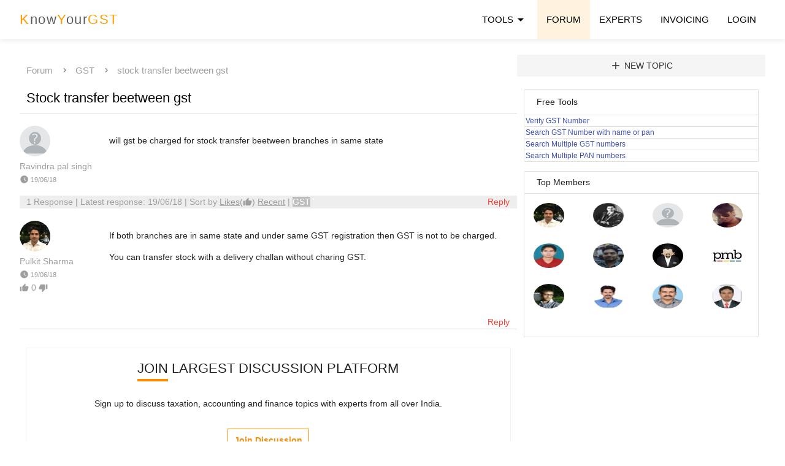

--- FILE ---
content_type: text/html; charset=utf-8
request_url: https://www.knowyourgst.com/qa/stock-transfer-beetween-gst/5556/?sort=latest
body_size: 6787
content:


<!DOCTYPE html>
  <html lang="en">
    <head>
        <title>stock transfer beetween gst</title>
          <meta charset="utf-8">
              
  <meta name="keywords" content=,>
  <meta name="description" content="will gst be charged for stock transfer beetween branches in same state">
  <meta name="author" content="ravindra pal singh">

  <meta property="og:title" content="stock transfer beetween gst | KnowYourGST" />
  <meta property="og:description" content="will gst be charged for stock transfer beetween branches in same state"/>
  <meta property="og:url" content="https://www.knowyourgst.com/qa/stock-transfer-beetween-gst/5556/"/>
  <meta property="og:site_name" content="KnowYourGST" />
  <meta name="twitter:card" content="summary_large_image" />
  <meta name="twitter:creator" content="@knowyourgst" />
  <meta name="twitter:site" content="@knowyourgst" />
  <link rel="canonical" href="https://www.knowyourgst.com/qa/stock-transfer-beetween-gst/5556/">
  
              <link rel="icon" href="/static/css/favicon.png" type="image/png">

              <!--Let browser know website is optimized for mobile-->
              <meta name="viewport" content="width=device-width, initial-scale=1.0"/>
              <link rel="stylesheet" type="text/css" href="/static/css/cssmat/iconfont/material-icons.css" />
              <link rel="stylesheet" type="text/css" href="/static/css/cssmat/materialize.min.css" />
              <link rel="stylesheet" type="text/css" href="/static/css/cssmat/customv8.css"/>
              <script src="/static/js/jquery.min.js"></script>
              <script type="text/javascript" src="/static/js/jsmat/materialize.min.js"></script>
            <script type="application/ld+json">{"@context":"https://schema.org","@type":"Organization","name":"Knowyourgst.com","url":"https://www.knowyourgst.com/","logo":"https://www.knowyourgst.com/media/uploads/pulkit%40psca.co.in/2023/06/30/kyglogo.jpg","contactPoint":{"@type":"ContactPoint","telephone":"7338633003","contactType":"customer service","availableLanguage":["en","Hindi"]},"sameAs":["https://twitter.com/knowyourgst","https://www.youtube.com/@KnowyourGST"]}</script>

            <link rel="manifest" href="/manifest.json">

            <!-- OneSignal ends -->
        
        
        
        
        
 


        
        <meta name="google-site-verification" content="QBekd5OrcXeO7wF60PA21wVrJBeZxipgy8hDGAQkz7g" />
        
    </head>

    <body>

        <!-- Menubar -->
<header>
        <span>
        <!-- Dropdown Structure -->

      <ul id="contents" class="dropdown-content">
        <li><a href="/blog/">Blog</a></li>
        <li><a href="/qa/">Forum</a></li>
      </ul>
      <ul id="toolsf" class="dropdown-content mega">
        <div class="row">
          <div class="col l6 m6 s6">
            Free Tools
            <li class="divider" tabindex="-1"></li>
            <li><a href="/gst-number-search/" title="Verify GST Number">GST NUMBER VERIFICATION</a></li>
            <li><a href="/gst-number-search/by-name-pan/" title="Search GST Numbers with name">SEARCH GST NUMBER BY NAME OR PAN</a></li>
          </div>
          <div class="col l6 m6 s6">
            Paid Tools
              <li class="divider" tabindex="-1"></li>
            
              <li><a href="/gst-number-search/bulk/" title="GST Bulk Search">Verify Multiple GST Numbers</a></li>
              <li><a href="/gst-number-search/bulk/pan" title="GST Bulk PAN Search">Search multiple GST Numbers using PAN</a></li>
              <li><a href="/gstin-management/" title='Multiple GSTIN return filing status'>GST Returns filing Bulk Management</a></li>
              <li><a href="/gstin-management/return-api" title="GSTIN return verification API">GST Return filing details API</a></li>
              <li><a href="/gstin-search-api/" title="GSTIN verification API">GST Number Verification API</a></li>
            
          </div>
        </div>
      </ul>
        <ul id="contents1" class="dropdown-content">
          <li><a href="/blog/">Blog</a></li>
          <li><a href="/qa/">Forum</a></li>
      </ul>

      <!-- notificaiton -->
      

      
            </span>
        <!-- end dropdown structure -->

        <div class="navbar-fixed">

            <nav>
                
                <div class="nav-wrapper container">
                
                  <a href="/" class="brand-logo"><span class="orange-text darken-5">K</span>now<span class="orange-text darken-5">Y</span>our<span class="orange-text darken-5">GST</span></a>
                  <a href="#" data-target="mobile-demo" class="sidenav-trigger"><i class="material-icons black-text">menu</i></a>
                  <ul class="right hide-on-med-and-down">
                        <li><a class="dropdown-trigger" href="#!" data-target="toolsf">TOOLS<i class="material-icons" style="display: inline;">arrow_drop_down</i></a></li>
                        <li class='orange lighten-5'><a href="/qa/">FORUM</a></li>
                        <li><a href="/consultants/">EXPERTS</a></li>
                        <li><a href="/invoice/">INVOICING</a></li>
                        
                        <li><a href="#modal1" class="modal-trigger">LOGIN</a></li>
                        
                  </ul>
                </div>
            </nav>
        </div>
    <!-- Mobile Menu -->
                <ul class="sidenav" id="mobile-demo">
                        <li><a href="/" class="brand-logo"><span class="orange-text darken-5">K</span>now<span class="orange-text darken-5">Y</span>our<span class="orange-text darken-5">GST</span></a></li>
                        <li><a href="/qa/">FORUM</a></li>
                        <li><a href="/consultants/">EXPERTS</a></li>
                        <li><a href="/gst-number-search/" title="Verify GST Number">GST NUMBER VERIFICATION</a></li>
                        <li><a href="/gst-number-search/by-name-pan/" title="Search GST Numbers with name">SEARCH GST BY NAME OR PAN</a></li>
                        <li><a href="/invoice/">INVOICING</a></li>
                        
                        <li><a href="/account/login/"  rel="nofollow"><b>Login</b></a></li>
                        <li><a href="/register/" rel="nofollow">Sign Up</a></li>
                        
                  </ul>
    <!-- End Mobile Menu -->
</header>
        <!-- End Menubar -->

        
        
        
<div class="row container initmargin">
      
          <div class="col l8 m12 s12" style="font-size: 14px; margin-top: 1rem; margin-bottom: 1rem;">
            <div class="row">
                    <div class="nav-wrapper">
                      <div class="col s12">
                        <a href="/qa/" class="breadcrumb grey-text">Forum</a>
                        <a href="/qa/GST/" class="breadcrumb grey-text">GST</a>
                        <a href="/qa/stock-transfer-beetween-gst/5556/" class="breadcrumb grey-text">stock transfer beetween gst</a>
                      </div>
                    </div>
            </div>
            
            <div class="row">
              <div class="col l12 qlisting">
                <a href="/qa/stock-transfer-beetween-gst/5556/" class="black-text">
                    <h1 style="font-size:22px; margin: 0rem 0 0.68rem 0; font-weight: 0; line-height: 1.3;">Stock transfer beetween gst</h1></a>
              </div>
            </div>
              <div class="row">
                <div class="col l2 s2 m2">
                  <div class="row" style="margin-bottom:0rem;">
                  
                  
                      <img src="/media/cache/99/8c/998c90a91b264795d446ea38823a329b.jpg" class="circle" width="50" height="50">
                      
                  
                  </div>
                  <div class="row" style="paddidng-top: 0rem; margin-top:0rem; margin-bottom:0rem;">
                      
                        <strong>
                        <a class="grey-text darken-5" href="/profile/11134/" title="Participation reputation: 0 Expert reputation: 2">
                        Ravindra pal singh</a></strong>
                      
                  </div>
                  
                  <div class="row" style="paddidng-top: 0rem; margin-top:0rem; margin-bottom:0rem;">
                    <small class="grey-text darken-5"><i class="tiny material-icons">watch_later</i> 19/06/18</small>
                  </div>
                  
                </div>
                <div class="col l10 s10 m10 linkcolor">
                  <p>will gst be charged for stock transfer beetween branches in same state</p>
                  
                </div>
                <div class="col l12 grey lighten-3 grey-text" style="margin-top: 1rem;">
                
                  <span itemprop="answerCount" class="grey-text darken-5">
                    1 Response</span> | Latest response: 19/06/18 | Sort by
                    <a href="?sort=likes" class="grey-text darken-5"><u>Likes</u>(<i class="tiny material-icons matupdown grey-text darken-5">thumb_up</i>) </a>
                    <a href="?sort=latest" class="grey-text darken-5"><u>Recent</u></a>
                     | <a href="/qa/GST/" class="grey lighten-1 white-text darken-5">GST</a>
                  
                
                  <a class="modal-trigger" href="#modal1"><span class="red-text secondary-content">Reply</span></a>
                
                </div>
              </div>
              
              <div id="2261">
                      <div class="row qlisting">
                        <div class="col l2 s2 m2">
                            <div class="row" style="margin-bottom:0rem;">
                            
                            
                                <img src="/media/cache/b8/10/b8104833b1dfa56a4a60f1d6b02cc20a.jpg" class="circle" width="50" height="50">
                                
                            
                            </div>
                            <div class="row" style="paddidng-top: 0rem; margin-top:0rem; margin-bottom:0rem;">
                                
                                  <strong>
                                  <a class="grey-text darken-5" href="/profile/1/" title="Participation reputation: 741 Expert reputation: 8868">
                                  Pulkit Sharma</a></strong>
                                
                            </div>
                            <div class="row" style="paddidng-top: 0rem; margin-top:0rem; margin-bottom:0rem;">
                              <small class="grey-text darken-5"><i class="tiny material-icons">watch_later</i> 19/06/18</small>
                            </div>
                            <div class="row">
                                <a href="#" class="black-text" title="Click to Upvote this answer." id="aupvote" name="2261"><i class="tiny material-icons matupdown grey-text darken-5">thumb_up</i></a>
                                <strong class="lead grey-text darken-5"><span class="2261">0</span></strong>
                                <a href="#" class="black-text" title="Click to Downvote this answer." id="adownvote" name="2261"><i class="tiny material-icons matupdown grey-text darken-5">thumb_down</i></a>
                            </div>
                            
                        </div>
                        <div class="col l10 s10 m10 linkcolor">
                          <p>If both branches are in same state and under same GST registration then GST is not to be charged.</p>
<p>You can transfer stock with a delivery challan without charing GST.</p>
                          

                        </div>
                        <div class="col l12 grey-text" style="margin-top: 1rem;">
                        
                          <a class="modal-trigger" href="#modal1"><span class="red-text secondary-content">Reply</span></a>
                        
                        </div>
                      </div>
              </div>
              
              
                  <div class="row" style="padding: 10px;">
                      <div class="col l12 center-align rightbox">
                          <h5 class="linebelow">JOIN LARGEST DISCUSSION PLATFORM</h5>
                          <p>Sign up to discuss taxation, accounting and finance topics with experts from all over India.</p>
                          <a class="submitlink1 modal-trigger" href="#modal1" sl-processed="1">Join Discussion</a>
                      </div>
                  </div>
                  
            

          </div>
          <div class="col l4 m12 s12 right">
              <div class="row">
                 
                      <a class="modal-trigger btn-flat grey lighten-4  secondary-content center-align" href="#modal1" style="width:100%;"><i class="large material-icons">add</i> New Topic</a>
                  
              </div>
              <ul class="collection with-header">
                <li class="collection-header"><strong>Free Tools</strong></li>
                  <li class="collection-item"><a href="/gst-number-search/" class="indigo-text darken-4">Verify GST Number</a></li>
                    <li class="collection-item"><a href="/gst-number-search/by-name-pan/" class="indigo-text darken-4">Search GST Number with name or pan</a></li>
                      <li class="collection-item"><a href="/gst-number-search/bulk/" class="indigo-text darken-4">Search Multiple GST numbers</a></li>
                      <li class="collection-item"><a href="/gst-number-search/bulk/pan" class="indigo-text darken-4">Search Multiple PAN numbers</a></li>
              </ul>
              <ul class="collection with-header">
                  <li class="collection-header" style="line-height: 1rem; margin-bottom: 1rem;"><strong>Top Members</strong></li>
                  <div class="row" style="padding-left: 1rem;">
                  
                  <div class="col s3 l3 m3">
                  
                     <a href="/profile/1/" rel="nofollow" title="Pulkit Sharma Expert Reputation: 8868"> <img src="/media/cache/b8/10/b8104833b1dfa56a4a60f1d6b02cc20a.jpg" class="circle img-responsive" width="50" height="40"></a>
                      
                  </div>
                   
                  
                  <div class="col s3 l3 m3">
                  
                     <a href="/profile/7/" rel="nofollow" title="GST Payer Expert Reputation: 6945"> <img src="/media/cache/87/5f/875f60ee9f4c699d2587cc707b0e6ff0.jpg" class="circle img-responsive" width="50" height="40"></a>
                      
                  </div>
                   
                  
                  <div class="col s3 l3 m3">
                  
                     <a href="/profile/5388/" rel="nofollow" title="Sundaraiah Kollipara Expert Reputation: 1156"> <img src="/media/cache/99/8c/998c90a91b264795d446ea38823a329b.jpg" class="circle img-responsive" width="50" height="40"></a>
                      
                  </div>
                   
                  
                  <div class="col s3 l3 m3">
                  
                     <a href="/profile/5882/" rel="nofollow" title="Gagan Jain Expert Reputation: 707"> <img src="/media/cache/a0/f6/a0f69416b2c4b7fd198c54ded084aca3.jpg" class="circle img-responsive" width="50" height="40"></a>
                      
                  </div>
                   
                   </div>
                   <div class="row" style="padding-left: 1rem;">
                   
                  
                  <div class="col s3 l3 m3">
                  
                     <a href="/profile/317/" rel="nofollow" title="CA Ankit Sharma Expert Reputation: 626"> <img src="/media/cache/1d/e0/1de0dc9331525e3182e8e708d1b2ce74.jpg" class="circle img-responsive" width="50" height="40"></a>
                      
                  </div>
                   
                  
                  <div class="col s3 l3 m3">
                  
                     <a href="/profile/10295/" rel="nofollow" title="S K Singh Expert Reputation: 332"> <img src="/media/cache/3d/44/3d44534bf739f1c9d74f825c983c9d8e.jpg" class="circle img-responsive" width="50" height="40"></a>
                      
                  </div>
                   
                  
                  <div class="col s3 l3 m3">
                  
                     <a href="/profile/22/" rel="nofollow" title="Rahul Rai Expert Reputation: 319"> <img src="/media/cache/3a/46/3a466292d099ea4fd6402bb4e9fde5a5.jpg" class="circle img-responsive" width="50" height="40"></a>
                      
                  </div>
                   
                  
                  <div class="col s3 l3 m3">
                  
                     <a href="/profile/1079/" rel="nofollow" title="Basheer PM Expert Reputation: 219"> <img src="/media/cache/30/17/30174720cfd2031761eea48bbf092d09.jpg" class="circle img-responsive" width="50" height="40"></a>
                      
                  </div>
                   
                   </div>
                   <div class="row" style="padding-left: 1rem;">
                   
                  
                  <div class="col s3 l3 m3">
                  
                     <a href="/profile/5677/" rel="nofollow" title="Mukesh Solanki Expert Reputation: 216"> <img src="/media/cache/bf/dd/bfdd2e7a8e02eca93ffd7f42f665bcb4.jpg" class="circle img-responsive" width="50" height="40"></a>
                      
                  </div>
                   
                  
                  <div class="col s3 l3 m3">
                  
                     <a href="/profile/21739/" rel="nofollow" title="Suresh Paramasivam Expert Reputation: 182"> <img src="/media/cache/f6/82/f682b4dc05a9d02c916aaf5e9ab456ec.jpg" class="circle img-responsive" width="50" height="40"></a>
                      
                  </div>
                   
                  
                  <div class="col s3 l3 m3">
                  
                     <a href="/profile/62/" rel="nofollow" title="Shijoy James Expert Reputation: 181"> <img src="/media/cache/ad/7b/ad7b550f18a967e3abb6d294ba79882a.jpg" class="circle img-responsive" width="50" height="40"></a>
                      
                  </div>
                   
                  
                  <div class="col s3 l3 m3">
                  
                     <a href="/profile/17865/" rel="nofollow" title="ALI AHMED KHAN Expert Reputation: 170"> <img src="/media/cache/7c/67/7c67c128e653291357b9aeb45fa5bf20.jpg" class="circle img-responsive" width="50" height="40"></a>
                      
                  </div>
                   
                   </div>
                   <div class="row" style="padding-left: 1rem;">
                   
                  
                  </div>
            </ul>
          </div>




      
    </div>
    






        
        
        <div class="row initmargin">
            <div class="container">
                <div class="col l8 s12 firstcolumn">
                    
                    
                </div>
                <div class="col l4 s12 rightdiv">
                    
                    
                    
                    
                    
                    
                    
                    
                    
                    
                    
                    
                    
                    
                </div>
            </div>
        </div>
        
        
        
       
       <script>
            $( document ).ready(function(){
                $(".sidenav").sidenav();
                
                $('.modal').modal();
                
                $(".dropdown-trigger").dropdown(
                {
                gutter: 0,
                constrainWidth: false,
                coverTrigger:false,});
                $('.collapsible').collapsible();
            })
        </script>
        

        <!-- Modal Structure -->
               <div id="modal1" class="modal loginmodal grey lighten-3 center-align">
                    <div class="modal-content">
                      <h4>Login</h4>
                    <div class="row collection white">
                    <div class="col l6 m6 s12">
                    <form action="/account/login/" method="post">
                          <input type="hidden" name="csrfmiddlewaretoken" value="7vX82YJMysPZxgL6CBig6ZiRtmNtqXUe8QRnVjtTzdBsfXrhYcKYZMDFs97TyRfI">
                            <div class="input-field">
                              <label for="id_username"><span class="glyphicon glyphicon-user"></span> E-mail</label>
                              <input id="id_username" class="form-control" type="text" name="username" required/>
                            </div>
                            <div class="input-field">
                              <label for="id_password"><span class="glyphicon glyphicon-eye-open"></span> Password</label>
                              <input type="password" class="form-control" name="password" id="id_password" required />
                            <input type="hidden" name="next" value="/qa/stock-transfer-beetween-gst/5556/?sort=latest" />
                            </div>
                              <button type="submit" class="btn btn-flat buttonflat" style="width: 100%;">Login</button>
                          </form>
                          <p>Not a member? <a href="/register/" class="blue-text">Register</a></p>
                    </div>
                        <div class="col l2 m2 s12 initmargin" style="padding:30px;">OR</div>
                    <div class="col l4 m4 s12 initmargin" style="padding:30px;">

                        <a href="/social-auth/login/google-oauth2/?next=">
                          
                            <div class="google-btn">
                              <div class="google-icon-wrapper">
                                <img class="google-icon" src="/static/css/google.svg" style="margin-left: -8px;"/>
                              </div>
                              <p class="btn-text"><b>Sign in with google</b></p>
                            </div>
                        </a>
                    </div>
                    </div>
                    </div>
            </div>

      

      
     <!-- Footer -->


        <footer class="page-footer sticky grey lighten-4 black-text">
          <div class="container">
            <div class="row">
              <div class="col l4 s12">
                  
                  <p style="text-align: justify;text-justify: inter-word;">KnowYourGST helps you verify GST information and comply with Indian Tax laws. We were first to launch GST verification tools and simplified processes.</p> 
                  <p style="text-align: justify;text-justify: inter-word;"><small>We timely update information on site, however one should always refer to government sources before taking any action based on information published on this site.</small></p>
                <small>
                <p>For product information - Whatsapp for quick response<br>
                    For other queries - use <a href="/qa/">FORUM</a></p>
                </small>
              

              </div>
                
                <div class="col l1 s12"></div>
              <div class="col l3 s12">
                <h5 class="linebelow">Tools and Resources</h5>
                
                <ul style="line-height: 2.5em;">
                    <li><a class="black-text" href="/gst-number-search/bulk/" title="Bulk GSTIN search tool">Search Multiple GST numbers Tool</a></li>
                    <li><a class="black-text" href="/gst-number-search/bulk/pan" title="Bulk PAN search tool">Multiple GSTIN using PAN</a></li>
                        <li><a class="black-text" href="/gst-number-search/by-name-pan/" title="GST number search by name or PAN">Search GST number Tool</a></li>
                      <li><a class="black-text" href="/gst-number-search/" title="Verify GST Numbers tool">Verify GST number Tool</a></li>
                      <li><a class="black-text" href="/invoice/">Billing sofware</a></li>
                      <li><a class="black-text" href="/qa/">Forum</a></li>
                  </ul>
                
              </div>
                <div class="col l1 s12"></div>
              <div class="col l3 s12">
                <h5 class="linebelow">Know Us</h5>
                
                <ul style="line-height: 2.5em;">
                   <li><a class="black-text" href="/contact/">Contact</a></li>
                    <li><a class="black-text" href="/about/">About</a></li>
                    <li><a class="black-text" href="/privacy/">Privacy</a></li>
                    <li><a class="black-text" href="/terms/">T&C</a></li>
                    <li><a class="black-text" href="/cancelrefund/">Cancellation &amp; Refunds</a></li>
                    <li><a class="black-text" href="/sitemap.xml">Sitemap</a></li>
                </ul>
                  <p>
                    <a href="https://twitter.com/knowyourgst" target="_blank"><svg xmlns="http://www.w3.org/2000/svg" height="2em" viewBox="0 0 512 512" style="fill:#59b5e5;"><path d="M459.37 151.716c.325 4.548.325 9.097.325 13.645 0 138.72-105.583 298.558-298.558 298.558-59.452 0-114.68-17.219-161.137-47.106 8.447.974 16.568 1.299 25.34 1.299 49.055 0 94.213-16.568 130.274-44.832-46.132-.975-84.792-31.188-98.112-72.772 6.498.974 12.995 1.624 19.818 1.624 9.421 0 18.843-1.3 27.614-3.573-48.081-9.747-84.143-51.98-84.143-102.985v-1.299c13.969 7.797 30.214 12.67 47.431 13.319-28.264-18.843-46.781-51.005-46.781-87.391 0-19.492 5.197-37.36 14.294-52.954 51.655 63.675 129.3 105.258 216.365 109.807-1.624-7.797-2.599-15.918-2.599-24.04 0-57.828 46.782-104.934 104.934-104.934 30.213 0 57.502 12.67 76.67 33.137 23.715-4.548 46.456-13.32 66.599-25.34-7.798 24.366-24.366 44.833-46.132 57.827 21.117-2.273 41.584-8.122 60.426-16.243-14.292 20.791-32.161 39.308-52.628 54.253z"/></svg></a>
                    &nbsp;&nbsp;
                      <a href="https://www.youtube.com/@KnowyourGST?sub_confirmation=1" target="_blank">
                          <svg xmlns="http://www.w3.org/2000/svg" height="2em" viewBox="0 0 576 512" style="fill:#ed0c0c;"><path d="M549.655 124.083c-6.281-23.65-24.787-42.276-48.284-48.597C458.781 64 288 64 288 64S117.22 64 74.629 75.486c-23.497 6.322-42.003 24.947-48.284 48.597-11.412 42.867-11.412 132.305-11.412 132.305s0 89.438 11.412 132.305c6.281 23.65 24.787 41.5 48.284 47.821C117.22 448 288 448 288 448s170.78 0 213.371-11.486c23.497-6.321 42.003-24.171 48.284-47.821 11.412-42.867 11.412-132.305 11.412-132.305s0-89.438-11.412-132.305zm-317.51 213.508V175.185l142.739 81.205-142.739 81.201z"/></svg></a>
                    &nbsp;&nbsp;
                    
                </p>
              </div>

                
            </div>
          </div>
          <div class="footer-copyright grey lighten-5">
            <div class="container">
            © 2026 KnowyourGST.com

            </div>
          </div>
        </footer>
        <!-- Footer end -->


<script type="text/javascript">
    (function(c,l,a,r,i,t,y){
        c[a]=c[a]||function(){(c[a].q=c[a].q||[]).push(arguments)};
        t=l.createElement(r);t.async=1;t.src="https://www.clarity.ms/tag/"+i;
        y=l.getElementsByTagName(r)[0];y.parentNode.insertBefore(t,y);
    })(window, document, "clarity", "script", "4l9i98j1gp");
</script>
        <!-- Google tag (gtag.js) -->
<script async src="https://www.googletagmanager.com/gtag/js?id=G-3S4PCCRRWF"></script>
<script>
  window.dataLayer = window.dataLayer || [];
  function gtag(){dataLayer.push(arguments);}
  gtag('js', new Date());

  gtag('config', 'G-3S4PCCRRWF');
</script>
<script>
  (function(i,s,o,g,r,a,m){i['GoogleAnalyticsObject']=r;i[r]=i[r]||function(){
  (i[r].q=i[r].q||[]).push(arguments)},i[r].l=1*new Date();a=s.createElement(o),
  m=s.getElementsByTagName(o)[0];a.async=1;a.src=g;m.parentNode.insertBefore(a,m)
  })(window,document,'script','https://www.google-analytics.com/analytics.js','ga');

  ga('create', 'UA-89382786-1', 'auto');
  ga('send', 'pageview');

</script>
 

    </body>


</html>
